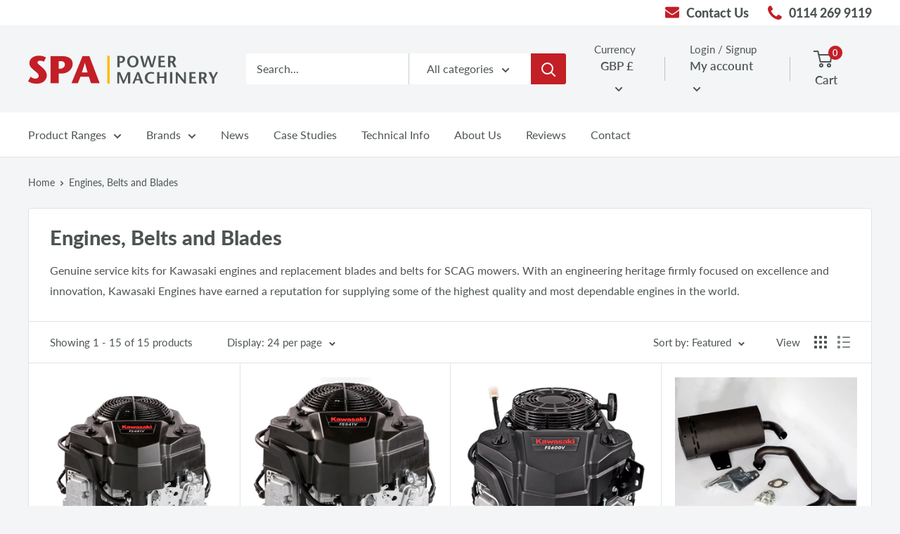

--- FILE ---
content_type: text/css
request_url: https://spapowermachinery.com/cdn/shop/t/2/assets/theme.scss.css?v=65878637411839975441614269436
body_size: 348
content:
.product-finder__heading{text-align:center;margin-bottom:20px}@media screen and (min-width: 641px){.product-finder__heading{margin-bottom:30px}}.product-finder__form fieldset{border:none;margin:0;padding:0}.product-finder__form .button{background-color:var(--primary-button-background);color:var(--secondary-background);border-radius:3px;-webkit-transition:background-color .3s ease-in-out;-o-transition:background-color .3s ease-in-out;transition:background-color .3s ease-in-out}.product-finder__form .button:hover,.product-finder__form .button:focus{background-color:#c31f26cc}.product-finder__form .button[disabled]{background-color:var(--product-sold-out-color)}.product-finder__selections{padding:5px;-webkit-box-pack:center;-ms-flex-pack:center;justify-content:center;display:-webkit-box;display:-ms-flexbox;display:flex;-webkit-box-orient:horizontal;-webkit-box-direction:normal;-ms-flex-flow:row wrap;flex-flow:row wrap;position:relative;text-align:center;-webkit-transition:opacity .3s ease-in-out;-o-transition:opacity .3s ease-in-out;transition:opacity .3s ease-in-out}@media screen and (min-width: 584px){.product-finder__selections{padding:40px 30px 35px}}.product-finder__selections.js-hidden{opacity:0}.product-finder__selection{text-align:center;margin:10px;min-width:200px;display:-webkit-box;display:-ms-flexbox;display:flex;-ms-flex-wrap:wrap;flex-wrap:wrap;-webkit-box-align:center;-ms-flex-align:center;align-items:center;cursor:pointer;-webkit-transition:background-color .3s ease-in-out;-o-transition:background-color .3s ease-in-out;transition:background-color .3s ease-in-out;width:100%}@media screen and (min-width: 584px){.product-finder__selection{width:calc(20% - 20px)}}.product-finder__selections-heading{width:100%;font-weight:var(--heading-font-weight);font-size:24px}.product-finder__selection fieldset{border:none}.product-finder__label{background-color:#f3f5f6;width:100%;padding:10px;border-radius:3px;margin-top:15px;font-weight:var(--heading-font-weight);font-size:var(--base-text-font-size);letter-spacing:.5px;line-height:19px;max-width:170px;min-height:60px;display:-webkit-box;display:-ms-flexbox;display:flex;-webkit-box-align:center;-ms-flex-align:center;align-items:center;-webkit-box-pack:center;-ms-flex-pack:center;justify-content:center;margin-left:20px}@media screen and (min-width: 584px){.product-finder__label{margin-left:0}}.product-finder__selection:hover .product-finder__label,.product-finder__selection:focus .product-finder__label{background-color:var(--primary-button-background);color:var(--secondary-background)}.product-finder__selection:hover .product-finder__image-cropper img,.product-finder__selection:focus .product-finder__image-cropper img{-webkit-transform:scale(1.3);-ms-transform:scale(1.3);transform:scale(1.3)}.product-finder__selection:hover .product-finder__image-cropper--magnified img,.product-finder__selection:focus .product-finder__image-cropper--magnified img{-webkit-transform:scale(1.4);-ms-transform:scale(1.4);transform:scale(1.4)}.product-finder__input{width:100%;display:-webkit-box;display:-ms-flexbox;display:flex;-webkit-box-pack:center;-ms-flex-pack:center;justify-content:center;-ms-flex-wrap:wrap;flex-wrap:wrap}.product-finder__input input{opacity:0;width:0;height:0}.product-finder__input input:checked~.product-finder__label{background-color:var(--primary-button-background);color:var(--secondary-background)}.product-finder__input input:checked+.product-finder__image-cropper img{-webkit-transform:scale(1.3);-ms-transform:scale(1.3);transform:scale(1.3)}.product-finder__image-cropper{-webkit-mask-image:-webkit-radial-gradient(white,black);width:100px;height:100px;position:relative;overflow:hidden;border-radius:50%;display:-webkit-box;display:-ms-flexbox;display:flex;-webkit-box-pack:center;-ms-flex-pack:center;justify-content:center;-webkit-box-align:center;-ms-flex-align:center;align-items:center;-ms-flex-negative:0;flex-shrink:0}.product-finder__image-cropper img{margin:0;-webkit-transition:-webkit-transform 1.5s ease-in-out;transition:-webkit-transform 1.5s ease-in-out;-o-transition:transform 1.5s ease-in-out;transition:transform 1.5s ease-in-out;transition:transform 1.5s ease-in-out,-webkit-transform 1.5s ease-in-out;min-height:100%}@media screen and (min-width: 584px){.product-finder__image-cropper{width:220px;height:220px}}.product-item__category{text-transform:uppercase;font-size:13px}.product-item__link:hover .product-item__heading,.product-item__link:focus .product-item__heading{color:var(--accent-color)}.product-item__image{margin:0}.product-item__heading{font-size:15px;font-weight:var(--text-font-bolder-weight);line-height:20px;margin-top:10px}.product-list__error-message{padding:10px;text-align:center;width:100%}.product-list--product-finder{margin-top:20px;background-color:var(--secondary-background)}@media screen and (min-width: 584px){.product-list--product-finder{margin-top:30px}}.footer__aside-item--social{order:1}.footer__aside-item--copyright{order:3}.footer__aside-item--evoluted{align-self:flex-end;width:100%;order:2}@media screen and (min-width: 641px){.footer__aside-item--evoluted{width:auto}}.footer__aside-item--evoluted a:hover svg,.footer__aside-item--evoluted a:focus svg{color:#71beb1}.page--contact iframe{width:100%}.desktop-only{display:none}@media screen and (min-width: 641px){.desktop-only{display:block}}.sr-only{position:absolute;width:1px;height:1px;padding:0;margin:-1px;overflow:hidden;clip:rect(0,0,0,0);white-space:nowrap;border:0}
/*# sourceMappingURL=/cdn/shop/t/2/assets/theme.scss.css.map?v=65878637411839975441614269436 */


--- FILE ---
content_type: text/javascript
request_url: https://spapowermachinery.com/cdn/shop/t/2/assets/custom.js?v=45914784151811234891606492938
body_size: -320
content:
(function(){const productFinderTrigger=document.querySelector("[data-product-finder-trigger]");productFinderTrigger&&(navigator.userAgent.indexOf("MSIE")!==-1||navigator.appVersion.indexOf("Trident/")>-1)&&(productFinderTrigger.hidden=!0)})(),window.addEventListener("DOMContentLoaded",function(){const announcementBar=document.querySelector("[data-announcement-bar]"),header=document.querySelector("[data-header]"),phoneLink=document.querySelector(".telephone-link");if(announcementBar){const rect=announcementBar.getBoundingClientRect();header.style.marginTop="".concat(rect.height,"px")}phoneLink&&phoneLink.removeAttribute("target")});
//# sourceMappingURL=/cdn/shop/t/2/assets/custom.js.map?v=45914784151811234891606492938


--- FILE ---
content_type: text/json
request_url: https://conf.config-security.com/model
body_size: 86
content:
{"title":"recommendation AI model (keras)","structure":"release_id=0x3f:41:26:3f:36:65:50:53:68:56:50:5c:77:2a:7d:76:62:48:4b:3d:42:32:24:68:7d:50:5c:30:72;keras;5vzsr60j15rqyr5m3mwowtfepft2whcpx0mw3sklseky4mto41qkljf908sxv0ffgr7p00mp","weights":"../weights/3f41263f.h5","biases":"../biases/3f41263f.h5"}